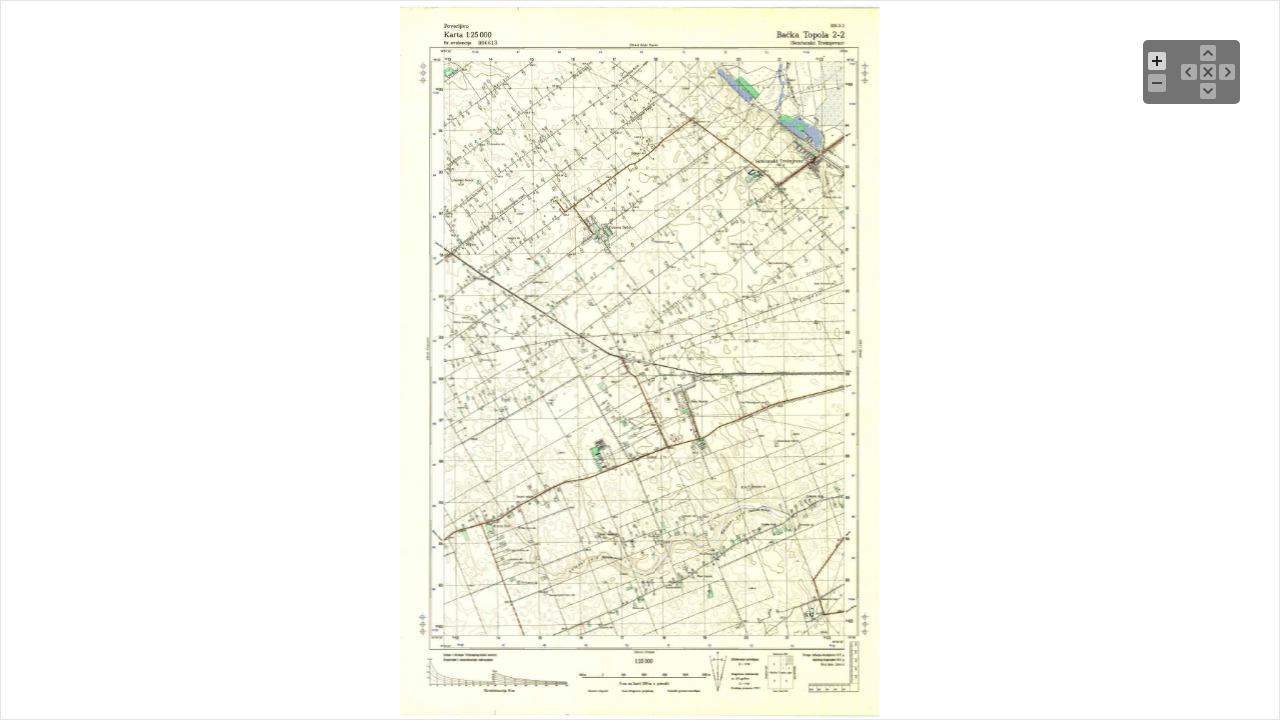

--- FILE ---
content_type: text/html
request_url: https://www.topografskakarta.com/jugo/download/srb_25/b_topola_6/h54.html
body_size: 1242
content:
<!DOCTYPE html>
<html>
	<head>
		<meta charset="utf-8" />
		<meta name="viewport" content="width=device-width, user-scalable=no, initial-scale=1.0, maximum-scale=1.0;" />
      <meta name="keywords" content="Topografske, Karte JNA, 1:25000, Backa Topola" />     
       <meta name="author" content="topografskekarte.com" />
		<title> 328-2-2 Backa Topola </title>
       <meta name="robots" content="index,follow"/>
       <meta name="description" content="Topografska Karta  JNA 1:25000, Backa Topola;">
   
		<link rel="stylesheet" href="../1_js_css/css/reset.css" type="text/css" media="screen" />
		<link rel="stylesheet" href="../1_js_css/css/style.css" type="text/css" media="screen" />		<!--[if lt IE 9]><script src="//html5shim.googlecode.com/svn/trunk/html5.js"></script><![endif]-->

        <style>	
	html {		
		height: 100%;	
	}
	body {
		width: 100%;
		height: 100%;
		margin: 0px;		
	}
	.smooth_zoom_preloader {
		background-image: url(../1_js_css/zoom_assets/preloader.gif);
	}	
	.smooth_zoom_icons {
		background-image: url(../1_js_css/zoom_assets/icons.png);
	}
</style>
<script src="../1_js_css/zoom_assets/jquery-1.11.1.min.js"></script>
<script src="../1_js_css/zoom_assets/jquery.smoothZoom.min.js"></script>
<script>
	jQuery(function($){
		$('#yourImageID').smoothZoom({
			width: '100%',
			height: '100%',
			responsive: true
		});
	});
</script>



      <!--Google Analytics-->
<!-- Global site tag (gtag.js) - Google Analytics -->
<script async src="https://www.googletagmanager.com/gtag/js?id=G-CCLNJE7ZZ3"></script>
<script>
  window.dataLayer = window.dataLayer || [];
  function gtag(){dataLayer.push(arguments);}
  gtag('js', new Date());

  gtag('config', 'G-CCLNJE7ZZ3');
</script>
<!--Fund Google Analytics-->
<script src="../1_js_css/js/notice-download.js"></script></head>
	<body>          <div class="posst">
		  <h2>1:25000</h2>
		  <p>Senćanski Trešnjevac,Totovo Selo</p>
          <ul>
          <li><a href="../../../../index.html">Download Topografske Karte JNA</a></li>
          </ul>
          </div>
          <div id="show_div" style="visibility: hidden">
         <!--Downlod Butoni dhe ju mundeni me downlodu pas x sec-->
 <a href="/secure_download.php?file=328_2_2_backa_topola.rar" class="download button" style="display: none">Download</a>
  
  </div>
                        <!--Ende Buton Download-->
         
        <!--Harta Topografiek-->
 <img src="../b_topola_6/328_2_2_backa_topola.jpg" width="2735" height="4111" alt=" topografska karta srbije 25000 JNA  " id="yourImageID" />
       <!--Ende Harta Topografike-->
    
         <!--zoom in out javascript-->
	<script type="text/javascript">
			$('#demo').apImageZoom({
				'cssWrapperClass': 'custom-wrapper-class',
			});
	</script> 
 <!--ende javava script zoom in-->   
    
<!--downlodo harten pas x secondave-->  
<script type="text/javascript">
$(document).ready(function () {var counter = 10;
    var id = setInterval(function() {
       counter--;
       if(counter > 0) { var msg = 'Molim vas sačekajte   ' + counter + ' sekundi  !';
            $('.notice').text(msg);
       } else {
            $('.notice').hide();
            $('.download').show();
            clearInterval(id);
      }
    }, 1000);
});
</script>
<!--*************************************************-->

<!--**********hide div after x seconds****************-->
<script type="text/javascript">
$('.successMessage').delay(6000).fadeOut('slow');
</script>
<!--***************************************************-->
<script type="text/javascript"><!--Show div after 15 sekonda-->
function showIt() {
  document.getElementById("show_div").style.visibility = "visible";
}
setTimeout(showIt, 0); // after 1 sec
</script>

<!--*****Disable mouse right click****-->
<script type="text/javascript">

$(document).ready(function () {

//Disable cut copy paste

$('body').bind('cut copy paste', function (e) {

e.preventDefault();

});

//Disable mouse right click

$("body").on("contextmenu",function(e){

return false;

});

});

</script>
<!--**Disable mouse right click**-->
</body>
</html>



--- FILE ---
content_type: application/x-javascript
request_url: https://www.topografskakarta.com/jugo/download/srb_25/1_js_css/zoom_assets/jquery.smoothZoom.min.js
body_size: 12442
content:
/*Smooth Zoom Pan - jQuery Image Viewer | (c) Ramesh Kumar | http://codecanyon.net/user/VF | v1.7.0 | 30 May 2014 */

(function(e,t,n){function i(t,n){var i=this,u=e.extend({},r,n);this.$elem=t;this.hasTouch=this.checkTouchSupport();this.sW=u.width;this.sH=u.height;this.init_zoom=u.initial_ZOOM/100;this.init_pos=u.initial_POSITION.replace(/,/g," ").replace(/\s{2,}/g," ").split(" ");this.zoom_max=u.zoom_MAX/100;this.zoom_min=u.zoom_MIN/100;this.zoom_single=s(u.zoom_SINGLE_STEP);this.zoom_fit=s(u.zoom_OUT_TO_FIT);this.zoom_speed=1+((u.animation_SPEED===0||u.animation_SPEED?u.animation_SPEED:u.animation_SPEED_ZOOM)+1)/20;this.zoom_show=s(u.zoom_BUTTONS_SHOW);this.pan_speed_o=u.animation_SPEED===0||u.animation_SPEED?u.animation_SPEED:u.animation_SPEED_PAN;this.pan_show=s(u.pan_BUTTONS_SHOW);this.pan_limit=s(u.pan_LIMIT_BOUNDARY);this.pan_rev=s(u.pan_REVERSE);this.reset_align=u.reset_ALIGN_TO.toLowerCase().split(" ");this.reset_to_zmin=s(u.reset_TO_ZOOM_MIN);this.bu_size=parseInt((this.hasTouch?u.button_SIZE_TOUCH_DEVICE:u.button_SIZE)/2)*2;this.bu_color=u.button_COLOR;this.bu_bg=u.button_BG_COLOR;this.bu_bg_alpha=u.button_BG_TRANSPARENCY/100;this.bu_icon=u.button_ICON_IMAGE;this.bu_auto=s(u.button_AUTO_HIDE);this.bu_delay=u.button_AUTO_HIDE_DELAY*1e3;this.bu_align=u.button_ALIGN.toLowerCase().split(" ");this.bu_margin=u.button_MARGIN;this.bu_round=s(u.button_ROUND_CORNERS);this.touch_drag=s(u.touch_DRAG);this.mouse_drag=s(u.mouse_DRAG);this.mouse_wheel=s(u.mouse_WHEEL);this.mouse_wheel_cur=s(u.mouse_WHEEL_CURSOR_POS);this.mouse_dbl_click=s(u.mouse_DOUBLE_CLICK);this.ani_smooth=Math.max(1,(u.animation_SMOOTHNESS+1)/1.45);this.bg_color=u.background_COLOR;this.bord_size=u.border_SIZE;this.bord_color=u.border_COLOR;this.bord_alpha=u.border_TRANSPARENCY/100;this.container=u.container;this.image_url=u.image_url;this.image_width=u.image_original_width;this.image_height=u.image_original_height;this.responsive=s(u.responsive);this.maintain_ratio=s(u.responsive_maintain_ratio);this.w_max=u.max_WIDTH;this.h_max=u.max_HEIGHT;this.onLOAD=u.on_IMAGE_LOAD;this.onUPDATE=u.on_ZOOM_PAN_UPDATE;this.onZOOM_PAN=u.on_ZOOM_PAN_COMPLETE;this.onLANDMARK=u.on_LANDMARK_STATE_CHANGE;this._x;this._y;this._w;this._h;this._sc=0;this.rA=1;this.rF=1;this.rR=1;this.iW=0;this.iH=0;this.tX=0;this.tY=0;this.oX=0;this.oY=0;this.fX=0;this.fY=0;this.dX=0;this.dY=0;this.cX=0;this.cY=0;this.transOffX=0;this.transOffY=0;this.focusOffX=0;this.focusOffY=0;this.offX=0;this.offY=0;this._playing=false;this._dragging=false;this._onfocus=false;this._moveCursor=false;this._wheel=false;this._recent="zoomOut";this._pinching=false;this._landmark=false;this._rA;this._centx;this._centy;this._onButton=false;this._onHitArea=false;this.cFlag={_zi:false,_zo:false,_ml:false,_mr:false,_mu:false,_md:false,_rs:false,_nd:false};this.$holder;this.$hitArea;this.$controls;this.$loc_cont;this.map_coordinates=[];this.locations=[];this.buttons=[];this.border=[];this.buttons_total=7;this.cButtId=0;this.pan_speed;this.auto_timer;this.ani_timer;this.ani_end;this.focusSpeed=this.reduction=.5;this.orig_style;this.mapAreas;this.icons;this.show_at_zoom;this.assetsLoaded=false;this.zStep=0;this.sRed=300;this.use3D=u.use_3D_Transform&&f;if(navigator.pointerEnabled||navigator.msPointerEnabled){if(navigator.pointerEnabled){this.pointerDown="pointerdown";this.pointerUp="pointerup";this.pointerMove="pointermove"}else if(navigator.msPointerEnabled){this.pointerDown="MSPointerDown";this.pointerUp="MSPointerUp";this.pointerMove="MSPointerMove"}this.event_down=this.pointerDown+".sz";this.event_up=this.pointerUp+".sz";this.event_move=this.pointerMove+".sz";this.supportsPointer=true;this.pointers=[]}else if(this.hasTouch){this.event_down="touchstart"+".sz";this.event_up="touchend"+".sz";this.event_move="touchmove"+".sz"}else{this.event_down="mousedown"+".sz";this.event_up="mouseup"+".sz";this.event_move="mousemove"+".sz"}if(this.image_url==""){this.$image=t;this.id=this.$image.attr("id")}else{var a=new Image;if(this.image_width){a.width=this.image_width}if(this.image_height){a.height=this.image_height}a.src=this.image_url;this.$image=e(a).appendTo(t)}this.setContainer();var l;if(!this.bu_icon){var c=/url\(["']?([^'")]+)['"]?\)/;l=e('<div class="smooth_zoom_icons"></div>');this.$holder.append(l);this.bu_icon=l.css("background-image").replace(c,"$1");if(this.bu_icon=="none"){this.bu_icon="zoom_assets/icons.png"}l.remove()}if(this.$image.css("-moz-transform")&&o){l=e('<div style="-moz-transform: translate(1px, 1px)"></div>');this.$holder.append(l);this.fixMoz=l.position().left===1?false:true;l.remove()}else{this.fixMoz=false}this.$image.hide();this.imgList=[{loaded:false,src:this.bu_icon||"zoom_assets/icons.png"},{loaded:false,src:this.image_url==""?this.$image.attr("src"):this.image_url}];e.each(this.imgList,function(t){var n=new Image;e(n).bind("load",{id:t,self:i},i.loadComplete).bind("error",{id:t,self:i},i.loadComplete);n.src=i.imgList[t].src})}function s(e){if(e===true){return true}else if(e){e=e.toLowerCase();if(e=="yes"||e=="true"){return true}}return false}var r={width:"",height:"",initial_ZOOM:"",initial_POSITION:"",animation_SMOOTHNESS:5.5,animation_SPEED_ZOOM:5.5,animation_SPEED_PAN:5.5,zoom_MAX:800,zoom_MIN:"",zoom_SINGLE_STEP:false,zoom_OUT_TO_FIT:true,zoom_BUTTONS_SHOW:true,pan_BUTTONS_SHOW:true,pan_LIMIT_BOUNDARY:true,pan_REVERSE:false,reset_ALIGN_TO:"center center",reset_TO_ZOOM_MIN:true,button_SIZE:18,button_SIZE_TOUCH_DEVICE:30,button_COLOR:"#FFFFFF",button_BG_COLOR:"#000000",button_BG_TRANSPARENCY:55,button_AUTO_HIDE:false,button_AUTO_HIDE_DELAY:1,button_ALIGN:"top right",button_MARGIN:40,button_ROUND_CORNERS:true,touch_DRAG:true,mouse_DRAG:true,mouse_WHEEL:true,mouse_WHEEL_CURSOR_POS:true,mouse_DOUBLE_CLICK:true,background_COLOR:"#FFFFFF",border_SIZE:1,border_COLOR:"#000000",border_TRANSPARENCY:10,image_url:"",image_original_width:"",image_original_height:"",container:"",on_IMAGE_LOAD:"",on_ZOOM_PAN_UPDATE:"",on_ZOOM_PAN_COMPLETE:"",on_LANDMARK_STATE_CHANGE:"",use_3D_Transform:true,responsive:false,responsive_maintain_ratio:true,max_WIDTH:"",max_HEIGHT:""};i.prototype={loadComplete:function(e){var t=e.data.self,n=true;t.imgList[e.data.id].loaded=true;for(var r=0;r<t.imgList.length;r++){if(!t.imgList[r].loaded){n=false}}if(n){t.assetsLoaded=true;if(t.onLOAD!==""){t.onLOAD()}t.init()}},checkTouchSupport:function(){var e="ontouchstart"in t||"createTouch"in n;if(navigator.pointerEnabled){e=Boolean(e||navigator.maxTouchPoints)}else if(navigator.msPointerEnabled){e=Boolean(e||navigator.msMaxTouchPoints)}return e},init:function(){var t=this,r=t.$image,i=t.sW,s=t.sH,f=t.container,l,c,h=t.pan_show,p=t.zoom_show,d=t.$controls,v=t.buttons,m=t.cFlag,g=t.bu_align,y=t.bu_margin,b=t.$holder;t.orig_style=t.getStyle();r.attr("galleryimg","no");if(!navigator.userAgent.toLowerCase().match(/(iphone|ipod|ipad)/)){r.removeAttr("width");r.removeAttr("height")}var w=r,E=[];for(var S=0;S<5;S++){if(w&&w[0].tagName!=="BODY"&&w[0].tagName!=="HTML"){if(w.css("display")=="none"){w.css("display","block");E.push(w)}w=w.parent()}else{break}}t.iW=r.width();t.iH=r.height();for(var S=0;S<E.length;S++){E[S].css("display","none")}t.rF=t.rR=t.checkRatio(i,s,t.iW,t.iH,t.zoom_fit);if(t.zoom_min==0||t.init_zoom!=0){if(t.init_zoom!=""){t.rA=t._sc=t.init_zoom}else{t.rA=t._sc=t.rF}if(t.zoom_min!=0){t.rF=t.zoom_min;if(t.reset_to_zmin){t.rR=t.zoom_min}}}else{if(t.rF<t.zoom_min){t.rF=t.zoom_min;if(t.reset_to_zmin){t.rR=t.zoom_min}t.rA=t._sc=t.zoom_min}else{t.rA=t._sc=t.rR}}t._w=t._sc*t.iW;t._h=t._sc*t.iH;if(t.init_pos==""){t._x=t.tX=(i-t._w)/2;t._y=t.tY=(s-t._h)/2}else{t._x=t.tX=i/2-parseInt(t.init_pos[0])*t._sc;t._y=t.tY=s/2-parseInt(t.init_pos[1])*t._sc;t.oX=(t.tX-(i-t._w)/2)/(t._w/i);t.oY=(t.tY-(s-t._h)/2)/(t._h/s)}if((!t.pan_limit||t._moveCursor||t.init_zoom!=t.rF)&&t.mouse_drag){r.css("cursor","move");t.$hitArea.css("cursor","move")}if(o){t.$image.css(u,"0 0")}if(t.use3D){r.css({"-webkit-backface-visibility":"hidden","-webkit-perspective":1e3})}r.css({position:"absolute","z-index":2,left:"0px",top:"0px","-webkit-box-shadow":"1px 1px rgba(0,0,0,0)"}).hide().fadeIn(500,function(){b.css("background-image","none")});var t=t,x=t.bu_size,T=50,N=2,C=3,k=Math.ceil(t.bu_size/4),L=x<16?50:0,A=x-N;if(h){if(p){l=parseInt(x+x*.85+A*3+C*2+k*2)}else{l=parseInt(A*3+C*2+k*2)}c=parseInt(A*3+C*2+k*2)}else{if(p){l=parseInt(x+k*2);c=parseInt(x*2+k*3);l=parseInt(l/2)*2;c=parseInt(c/2)*2}else{l=0;c=0}}var O=(T-x)/2,M=l-(x-(h?N:0))*2-k-C,_=c/2-(x-(h?N:0))/2;var D,P,H,B;if(g[0]=="top"){P="top";B=y}else if(g[0]=="center"){P="top";B=parseInt((s-c)/2)}else{P="bottom";B=y}if(g[1]=="right"){D="right";H=y}else if(g[1]=="center"){D="right";H=parseInt((i-l)/2)}else{D="left";H=y}d=e('<div style="position: absolute; '+D+":"+H+"px; "+P+": "+B+"px; width: "+l+"px; height: "+c+'px; z-index: 10000000;" class="noSel">					<div class="noSel controlsBg" style="position: relative; width: 100%; height: 100%; z-index: 1;">					</div>				</div>');b.append(d);var j=d.find(".controlsBg");if(t.bu_round){if(a){j.css(a,(L>0?4:5)+"px").css("background-color",t.bu_bg)}else{t.roundBG(j,"cBg",l,c,L>0?4:5,375,t.bu_bg,t.bu_icon,1,L?50:0)}}else{j.css("background-color",t.bu_bg)}j.css("opacity",t.bu_bg_alpha);v[0]={_var:"_zi",l:k,t:h?(c-x*2-C*2+2)/2:k,w:x,h:x,bx:-O,by:-O-L};v[1]={_var:"_zo",l:k,t:h?(c-x*2-C*2+2)/2+x+C*2-2:c-x-k,w:x,h:x,bx:-T-O,by:-O-L};v[2]={_var:t.pan_rev?"_ml":"_mr",l:M-A-C,t:_,w:A,h:A,bx:-(N/2)-T*2-O,by:-(N/2)-O-L};v[3]={_var:t.pan_rev?"_mr":"_ml",l:M+A+C,t:_,w:A,h:A,bx:-(N/2)-T*3-O,by:-(N/2)-O-L};v[4]={_var:t.pan_rev?"_md":"_mu",l:M,t:_+A+C,w:A,h:A,bx:-(N/2)-T*4-O,by:-(N/2)-O-L};v[5]={_var:t.pan_rev?"_mu":"_md",l:M,t:_-A-C,w:A,h:A,bx:-(N/2)-T*5-O,by:-(N/2)-O-L};v[6]={_var:"_rs",l:M,t:_,w:A,h:A,bx:-(N/2)-T*6-O,by:-(N/2)-O-L};for(var S=0;S<7;S++){v[S].$ob=e('<div style="position: absolute; display: '+(S<2?p?"block":"none":h?"block":"none")+"; left: "+(v[S].l-1)+"px; top: "+(v[S].t-1)+"px; width: "+(v[S].w+2)+"px; height: "+(v[S].h+2)+"px; z-index:"+(S+1)+';" class="noSel">						</div>').css("opacity",.7).bind("mouseover.sz mouseout.sz "+t.event_down,{id:S},function(n){t._onfocus=false;var r=e(this);if(n.type=="mouseover"){if(r.css("opacity")>.5){r.css("opacity",1)}}else if(n.type=="mouseout"){if(r.css("opacity")>.5){r.css("opacity",.7)}}else if(n.type=="mousedown"||n.type=="touchstart"||n.type==t.pointerDown){t.cButtId=n.data.id;t._onButton=true;t._wheel=false;if(r.css("opacity")>.5){r.css("opacity",1);b.find("#"+v[t.cButtId]._var+"norm").hide();b.find("#"+v[t.cButtId]._var+"over").show();if(t.cButtId<=1&&t.zoom_single){if(!m[v[t.cButtId]._var]){t.sRed=300;m[v[t.cButtId]._var]=true}}else if(t.cButtId<6){m[v[t.cButtId]._var]=true}else{m._rs=true;t.rA=t.rR;if(t.reset_align[0]=="top"){t.fY=t.sH/2*(t.rA/2)}else if(t.reset_align[0]=="bottom"){t.fY=-(t.sH/2)*(t.rA/2)}else{t.fY=0}if(t.reset_align[1]=="left"){t.fX=t.sW/2*(t.rA/2)}else if(t.reset_align[1]=="right"){t.fX=-(t.sW/2)*(t.rA/2)}else{t.fX=0}}t.focusOffX=t.focusOffY=0;t.changeOffset(true,true);if(!t._playing){t.Animate()}}n.preventDefault();n.stopPropagation()}});var F=e('<div id="'+v[S]._var+'norm" style="position: absolute; left: 1px; top: 1px; width: '+v[S].w+"px; height: "+v[S].h+"px; "+(a||!t.bu_round?"background:"+t.bu_color:"")+'">					</div>');var I=e('<div id="'+v[S]._var+'over" style="position: absolute; left: 0px; top: 0px; width: '+(v[S].w+2)+"px; height: "+(v[S].h+2)+"px; display: none; "+(a||!t.bu_round?"background:"+t.bu_color:"")+'">					</div>');var q=e('<div id="'+v[S]._var+'_icon" style="position: absolute; left: 1px; top: 1px; width: '+v[S].w+"px; height: "+v[S].h+"px; background: transparent url("+t.bu_icon+") "+v[S].bx+"px "+v[S].by+'px no-repeat;" >					</div>');v[S].$ob.append(F,I,q);d.append(v[S].$ob);if(t.bu_round){if(a){F.css(a,"2px");I.css(a,"2px")}else{t.roundBG(F,v[S]._var+"norm",v[S].w,v[S].h,2,425,t.bu_color,t.bu_icon,S+1,L?50:0);t.roundBG(I,v[S]._var+"over",v[S].w+2,v[S].h+2,2,425,t.bu_color,t.bu_icon,S+1,L?50:0)}}}e(n).bind(t.event_up+t.id,{self:t},t.mouseUp);if(t.mouse_drag&&!t.hasTouch||t.touch_drag&&t.hasTouch){t.$holder.bind(t.event_down,{self:t},t.mouseDown);if(t.hasTouch){e(n).bind(t.event_move+t.id,{self:t},t.mouseDrag)}}if(t.mouse_dbl_click){var R,U,z=1;t.$holder.bind("dblclick.sz",function(e){t.focusOffX=e.pageX-b.offset().left-t.sW/2;t.focusOffY=e.pageY-b.offset().top-t.sH/2;t.changeOffset(true,true);t._wheel=false;if(t.rA<t.zoom_max&&z==-1&&R!=t.focusOffX&&U!=t.focusOffY){z=1}R=t.focusOffX;U=t.focusOffY;if(t.rA>=t.zoom_max&&z==1){z=-1}if(t.rA<=t.rF&&z==-1){z=1}if(z>0){t.rA*=2;t.rA=t.rA>t.zoom_max?t.zoom_max:t.rA;m._zi=true;clearTimeout(t.ani_timer);t._playing=true;t.Animate();m._zi=false}else{t.rA/=2;t.rA=t.rA<t.rF?t.rF:t.rA;m._zo=true;clearTimeout(t.ani_timer);t._playing=true;t.Animate();m._zo=false}e.preventDefault();e.stopPropagation()})}if(t.mouse_wheel){b.bind("mousewheel.sz",{self:this},t.mouseWheel)}if(t.bu_auto){b.bind("mouseleave.sz",{self:this},t.autoHide)}d.bind(t.event_down,function(e){e.preventDefault();e.stopPropagation()});if(t.mouse_dbl_click){d.bind("dblclick.sz",function(e){e.preventDefault();e.stopPropagation()})}e(".noSel").each(function(){this.onselectstart=function(){return false}});t.$holder=b;t.$controls=d;t.sW=i;t.sH=s;t.cBW=l;t.cBH=c;t.Animate()},setContainer:function(){var n=this,r=n.$image,i=n.bord_size,o=n.border,u=n.$holder;if(n.container==""&&n.image_url==""){u=n.$image.wrap('<div class="noSel smooth_zoom_preloader">					</div>').parent()}else{if(n.image_url==""){u=e("#"+n.container)}else{u=n.$elem}u.addClass("noSel smooth_zoom_preloader");n.locations=[];n.$loc_cont=u.find(".landmarks");if(n.$loc_cont[0]){var a=n.$loc_cont.children(".item");n.loc_clone=n.$loc_cont.clone();n.show_at_zoom=parseInt(n.$loc_cont.data("show-at-zoom"),10)/100;n.allow_scale=s(n.$loc_cont.data("allow-scale"));n.allow_drag=s(n.$loc_cont.data("allow-drag"));a.each(function(){n.setLocation(e(this))})}}u.css({position:"relative",overflow:"hidden","text-align":"left","-moz-user-select":"none","-khtml-user-select":"none","-webkit-user-select":"none","user-select":"none","-webkit-touch-callout":"none","-ms-touch-action":"none","-webkit-tap-highlight-color":"rgba(255, 255, 255, 0)","background-color":n.bg_color,"background-position":"center center","background-repeat":"no-repeat"});n.$hitArea=e('<div style="position: absolute; z-index: 1; top: 0px; left: 0px; width: 100%; height: 100%;" ></div>').appendTo(u);n.getContainerSize(n.sW,n.sH,u,n.w_max,n.h_max);if(n.responsive){e(t).bind("orientationchange.sz"+n.id+" resize.sz"+n.id,{self:n},n.resize)}var f=n.sW;var l=n.sH;u.css({width:f,height:l});if(i>0){o[0]=e('<div style="position: absolute;	width: '+i+"px; height: "+l+"px;	top: 0px; left: 0px; z-index: 3; background-color: "+n.bord_color+';"></div>').css("opacity",n.bord_alpha);o[1]=e('<div style="position: absolute;	width: '+i+"px; height: "+l+"px;	top: 0px; left: "+(f-i)+"px; z-index: 4; background-color: "+n.bord_color+';"></div>').css("opacity",n.bord_alpha);o[2]=e('<div style="position: absolute;	width: '+(f-i*2)+"px; height: "+i+"px; top: 0px; left: "+i+"px; z-index: 5; background-color: "+n.bord_color+'; line-height: 1px;"></div>').css("opacity",n.bord_alpha);o[3]=e('<div style="position: absolute;	width: '+(f-i*2)+"px; height: "+i+"px; top: "+(l-i)+"px; left: "+i+"px; z-index: 6; background-color: "+n.bord_color+'; line-height: 1px;"></div>').css("opacity",n.bord_alpha);u.append(o[0],o[1],o[2],o[3])}if(r.attr("usemap")!=undefined){n.mapAreas=e("map[name='"+r.attr("usemap").split("#").join("")+"']").children("area");n.mapAreas.each(function(t){var r=e(this);r.css("cursor","pointer");if(n.mouse_drag){r.bind(n.event_down,{self:n},n.mouseDown)}if(n.mouse_wheel){r.bind("mousewheel.sz",{self:n},n.mouseWheel)}n.map_coordinates.push(r.attr("coords").split(","))})}n.$holder=u;n.sW=f;n.sH=l},getContainerSize:function(e,t,n,r,i){if(e===""||e===0){if(this.image_url==""){e=Math.max(n.parent().width(),100)}else{e=Math.max(n.width(),100)}}else if(!isNaN(e)||String(e).indexOf("px")>-1){e=this.oW=parseInt(e);if(this.responsive){e=Math.min(n.parent().width(),e)}}else if(String(e).indexOf("%")>-1){e=n.parent().width()*(e.split("%")[0]/100)}else{e=100}if(r!==0&&r!==""){e=Math.min(e,r)}if(t===""||t===0){if(this.image_url==""){t=Math.max(n.parent().height(),100)}else{t=Math.max(n.height(),100)}}else if(!isNaN(t)||String(t).indexOf("px")>-1){t=this.oH=parseInt(t)}else if(String(t).indexOf("%")>-1){t=n.parent().height()*(t.split("%")[0]/100)}else{t=100}if(i!==0&&i!==""){t=Math.min(t,i)}if(this.oW&&e!==this.oW){if(this.oH&&this.maintain_ratio){t=e/(this.oW/this.oH)}}this.sW=e;this.sH=t},setLocation:function(t){var n=this,r=t,i,a,f,l;if(u){r.css(u,"0 0")}r.css({display:"block","z-index":2});if(n.use3D){r.css({"-webkit-backface-visibility":"hidden","-webkit-perspective":1e3})}i=r.outerWidth()/2;a=r.outerHeight()/2;f=r.data("position").split(",");l=r.data("allow-scale");if(l==undefined){l=n.allow_scale}else{l=s(l)}if(r.hasClass("mark")){var c=r.find("img").css("vertical-align","bottom").width();e(r.children()[0]).css({position:"absolute",left:-r.width()/2,bottom:parseInt(r.css("padding-bottom"))*2});var h=r.find(".text");n.locations.push({ob:r,x:parseInt(f[0]),y:parseInt(f[1]),w2:i,h2:a,w2pad:i+(h[0]?parseInt(h.css("padding-left")):0),vis:false,lab:false,lpx:"0",lpy:"0",showAt:isNaN(r.data("show-at-zoom"))?n.show_at_zoom:parseInt(r.data("show-at-zoom"),10)/100,scale:l})}else if(r.hasClass("lable")){var p=r.data("bg-color"),d=r.data("bg-opacity"),v=e(r.eq(0).children()[0]).css({position:"absolute","z-index":2,left:-i,top:-a});n.locations.push({ob:r,x:parseInt(f[0]),y:parseInt(f[1]),w2:i,h2:a,w2pad:i,vis:false,lab:true,lpx:"0",lpy:"0",showAt:isNaN(r.data("show-at-zoom"))?n.show_at_zoom:parseInt(r.data("show-at-zoom"),10)/100,scale:l});if(p!==""){if(!p){p="#000000";d=.7}var m=e('<div style="position: absolute; left: '+ -i+"px; top: "+ -a+"px; width: "+(i-parseInt(v.css("padding-left")))*2+"px; height:"+(a-parseInt(v.css("padding-top")))*2+"px; background-color: "+p+';"></div>').appendTo(r);if(d){m.css("opacity",d)}}}r.hide();if(o){r.css("opacity",0)}if(!n.allow_drag){r.bind(n.event_down,function(e){e.stopPropagation()})}},getStyle:function(){var e=this.$image;return{prop_origin:[u,u!==false&&u!==undefined?e.css(u):null],prop_transform:[o,o!==false&&o!==undefined?e.css(o):null],position:["position",e.css("position")],"z-index":["z-index",e.css("z-index")],cursor:["cursor",e.css("cursor")],left:["left",e.css("left")],top:["top",e.css("top")],width:["width",e.css("width")],height:["height",e.css("height")]}},checkRatio:function(e,t,n,r,i){var s;if(n==e&&r==t){s=1}else if(n<e&&r<t){s=e/n;if(i){if(s*r>t){s=t/r}}else{if(s*r<t){s=t/r}if(e/n!==t/r&&this.mouse_drag){this._moveCursor=true;this.$image.css("cursor","move");this.$hitArea.css("cursor","move")}}}else{s=e/n;if(i){if(s*r>t){s=t/r}if(s<this.init_zoom&&this.mouse_drag){this._moveCursor=true;this.$image.css("cursor","move");this.$hitArea.css("cursor","move")}}else{if(s*r<t){s=t/r}if(e/n!==t/r&&this.mouse_drag){this._moveCursor=true;this.$image.css("cursor","move");this.$hitArea.css("cursor","move")}}}return s},getDistance:function(e,t,n,r){return Math.sqrt(Math.abs((n-e)*(n-e)+(r-t)*(r-t)))},mouseDown:function(t){var r=t.data.self,i=t.originalEvent,s,o,u;r._onfocus=r._dragging=false;if(r.cFlag._nd){r._onHitArea=true;r.samePointRelease=false;if(r.fixMoz){r.correctTransValue()}if(t.type==r.pointerDown){u=i.MSPOINTER_TYPE_MOUSE&&i.pointerType===i.MSPOINTER_TYPE_MOUSE||i.pointerType=="mouse";r.pointers.push({pageX:i.pageX,pageY:i.pageY,id:i.pointerId});o=r.pointers.length;s=r.pointers}if(t.type=="mousedown"||u){r.stX=i.pageX||t.pageX;r.stY=i.pageY||t.pageY;r.offX=r.stX-r.$holder.offset().left-r.$image.position().left;r.offY=r.stY-r.$holder.offset().top-r.$image.position().top;e(n).bind(r.event_move+r.id,{self:r},r.mouseDrag)}else{if(t.type=="touchstart"){o=i.targetTouches.length;s=i.touches}if(o>1){r._pinching=true;r._rA=r.rA;r.dStart=r.getDistance(s[0].pageX,s[0].pageY,s[1].pageX,s[1].pageY)}else{r.offX=s[o-1].pageX-r.$holder.offset().left-r.$image.position().left;r.offY=s[o-1].pageY-r.$holder.offset().top-r.$image.position().top;r.setDraggedPos(s[o-1].pageX-r.$holder.offset().left-r.offX,s[o-1].pageY-r.$holder.offset().top-r.offY,r._sc);r._recent="drag";r._dragging=true}}}if(t.type=="mousedown"||t.type==r.pointerDown){t.preventDefault()}},mouseDrag:function(e){var t=e.data.self,n=e.originalEvent,r,i;if(e.type=="mousemove"){t.setDraggedPos(e.pageX-t.$holder.offset().left-t.offX,e.pageY-t.$holder.offset().top-t.offY,t._sc);t._recent="drag";t._dragging=true;if(!t._playing){t.Animate()}return false}else{if(t._dragging||t._pinching){e.preventDefault()}if(t._onHitArea){if(e.type==t.pointerMove){for(var s=0;s<t.pointers.length;s++){if(n.pointerId==t.pointers[s].id){t.pointers[s].pageX=n.pageX;t.pointers[s].pageY=n.pageY}}r=t.pointers;i=t.pointers.length}else{r=n.touches;i=r.length}if(i>1){if(!t._pinching){t._pinching=true;t._rA=t.rA;t.dStart=t.getDistance(r[0].pageX,r[0].pageY,r[1].pageX,r[1].pageY)}t._centx=(r[0].pageX+r[1].pageX)/2;t._centy=(r[0].pageY+r[1].pageY)/2;t.focusOffX=t._centx-t.$holder.offset().left-t.sW/2;t.focusOffY=t._centy-t.$holder.offset().top-t.sH/2;t.changeOffset(true,true);t._wheel=true;t._dragging=false;if(t.zoom_single){t.sRed=300}else{t.dEnd=t.getDistance(r[0].pageX,r[0].pageY,r[1].pageX,r[1].pageY);t.rA=t._rA*(t.dEnd/t.dStart);t.rA=t.rA>t.zoom_max?t.zoom_max:t.rA;t.rA=t.rA<t.rF?t.rF:t.rA}if(t._sc<t.rA){t.cFlag._zo=false;t.cFlag._zi=true}else{t.cFlag._zi=false;t.cFlag._zo=true}if(!t._playing){t.Animate()}}else{t.setDraggedPos(r[0].pageX-t.$holder.offset().left-t.offX,r[0].pageY-t.$holder.offset().top-t.offY,t._sc);t._recent="drag";t._dragging=true;if(!t._playing){t.Animate()}return false}}}},mouseUp:function(t){var r=t.data.self;r.pointers=[];if(r._onButton){r.$holder.find("#"+r.buttons[r.cButtId]._var+"norm").show();r.$holder.find("#"+r.buttons[r.cButtId]._var+"over").hide();if(r.cButtId!==6){r.cFlag[r.buttons[r.cButtId]._var]=false}if(t.type=="touchend"&&r.buttons[r.cButtId].$ob.css("opacity")>.5){r.buttons[r.cButtId].$ob.css("opacity",.7)}r._onButton=false;t.stopPropagation();return false}else if(r._onHitArea){if(!r.hasTouch){e(n).unbind(r.event_move+r.id)}if(r.mouse_drag||r.touch_drag){if(t.type=="mouseup"){if(r.stX==t.pageX&&r.stY==t.pageY){r.samePointRelease=true}r._recent="drag";r._dragging=false;if(!r._playing){r.Animate()}}else{t.preventDefault();r._dragging=false;if(r._pinching){r._pinching=false;r._wheel=false;r.cFlag._nd=true;r.cFlag._zi=false;r.cFlag._zo=false}else{r._recent="drag";if(!r._playing){r.Animate()}}}r._onHitArea=false}}},mouseWheel:function(e,t){var n=e.data.self;n._onfocus=n._dragging=false;if(n.mouse_wheel_cur){n.focusOffX=e.pageX-n.$holder.offset().left-n.sW/2;n.focusOffY=e.pageY-n.$holder.offset().top-n.sH/2;n.changeOffset(true,true)}n._dragging=false;if(t>0){if(n.rA!=n.zoom_max){if(n.zoom_single){if(!n._wheel){n.sRed=300}}else{n.rA*=t<1?1+.3*t:1.3;n.rA=n.rA>n.zoom_max?n.zoom_max:n.rA}n._wheel=true;n.cFlag._zi=true;clearTimeout(n.ani_timer);n._playing=true;n.Animate();n.cFlag._zi=false}}else{if(n.rA!=n.rF){if(n.zoom_single){if(!n._wheel){n.sRed=300}}else{n.rA/=t>-1?1+.3*-t:1.3;n.rA=n.rA<n.rF?n.rF:n.rA}n._wheel=true;n.cFlag._zo=true;clearTimeout(n.ani_timer);n._playing=true;n.Animate();n.cFlag._zo=false}}return false},autoHide:function(e){var t=e.data.self;clearTimeout(t.auto_timer);t.auto_timer=setTimeout(function(){t.$controls.fadeOut(600)},t.bu_delay);t.$holder.bind("mouseenter.sz",function(e){clearTimeout(t.auto_timer);t.$controls.fadeIn(300)})},correctTransValue:function(){var e=this.$image.css("-moz-transform").toString().replace(")","").split(",");this.transOffX=parseInt(e[4]);this.transOffY=parseInt(e[5])},setDraggedPos:function(e,t,n){var r=this;if(e!==""){r.dX=e+r.transOffX;if(r.pan_limit){r.dX=r.dX+n*r.iW<r.sW?r.sW-n*r.iW:r.dX;r.dX=r.dX>0?0:r.dX;if(n*r.iW<r.sW){r.dX=(r.sW-n*r.iW)/2}}else{r.dX=r.dX+n*r.iW<r.sW/2?r.sW/2-n*r.iW:r.dX;r.dX=r.dX>r.sW/2?r.sW/2:r.dX}}if(t!==""){r.dY=t+r.transOffY;if(r.pan_limit){r.dY=r.dY+n*r.iH<r.sH?r.sH-n*r.iH:r.dY;r.dY=r.dY>0?0:r.dY;if(n*r.iH<r.sH){r.dY=(r.sH-n*r.iH)/2}}else{r.dY=r.dY+n*r.iH<r.sH/2?r.sH/2-n*r.iH:r.dY;r.dY=r.dY>r.sH/2?r.sH/2:r.dY}}},Animate:function(){var e=this;var t=.5;e.cFlag._nd=true;e.ani_end=false;if(e.cFlag._zi){if(!e._wheel&&!e.zoom_single){e.rA*=e.zoom_speed}if(e.rA>e.zoom_max){e.rA=e.zoom_max}e.cFlag._nd=false;e.cFlag._rs=false;e._recent="zoomIn";e._onfocus=e._dragging=false}if(e.cFlag._zo){if(!e._wheel&&!e.zoom_single){e.rA/=e.zoom_speed}if(e.zoom_min!=0){if(e.rA<e.zoom_min){e.rA=e.zoom_min}}else{if(e.rA<e.rF){e.rA=e.rF}}e.cFlag._nd=false;e.cFlag._rs=false;e._recent="zoomOut";e._onfocus=e._dragging=false}if(e.zoom_single&&!e.cFlag._rs){if(e._recent=="zoomIn"){e.sRed+=(10-e.sRed)/6;e.rA+=(e.zoom_max-e.rA)/(1/(e.pan_speed_o+1)*e.sRed+1)}else if(e._recent=="zoomOut"){e.sRed+=(3-e.sRed)/3;e.rA+=(e.rF-e.rA)/((1/e.pan_speed_o+1)*e.sRed+1)}}e.pan_speed=(Math.max(1,1+(e.sW+e.sH)/500)+e.pan_speed_o*e.pan_speed_o/4)/Math.max(1,e.rA/2);if(e.cFlag._ml){e.oX-=e.pan_speed;e.cFlag._nd=false;e.cFlag._rs=false;e._recent="left";e._onfocus=e._dragging=false}if(e.cFlag._mr){e.oX+=e.pan_speed;e.cFlag._nd=false;e.cFlag._rs=false;e._recent="right";e._onfocus=e._dragging=false}if(e.cFlag._mu){e.oY-=e.pan_speed;e.cFlag._nd=false;e.cFlag._rs=false;e._recent="up";e._onfocus=e._dragging=false}if(e.cFlag._md){e.oY+=e.pan_speed;e.cFlag._nd=false;e.cFlag._rs=false;e._recent="down";e._onfocus=e._dragging=false}if(e.cFlag._rs){e.oX+=(e.fX-e.oX)/8;e.oY+=(e.fY-e.oY)/8;e.cFlag._nd=false;e._recent="reset";e._onfocus=e._dragging=false}if(e.zoom_single&&e._recent!=="reset"){if(e._onfocus){e._sc+=(e.rA-e._sc)/e.reduction}else{e._sc=e.rA}}else{e._sc+=(e.rA-e._sc)/(e.ani_smooth/(e._onfocus?e.reduction:1))}e._w=e._sc*e.iW;e._h=e._sc*e.iH;if(e._dragging){e.tX=e.dX;e.tY=e.dY;e.changeOffset(true,true)}if(e._recent=="zoomIn"){if(e._w>e.rA*e.iW-t&&!e.zoom_single){if(e.cFlag._nd){e.ani_end=true}e._sc=e.rA}else if(e._w>e.zoom_max*e.iW-t&&e.zoom_single){if(e.cFlag._nd){e.ani_end=true}e._sc=e.rA=e.zoom_max}if(e.ani_end){e._w=e._sc*e.iW;e._h=e._sc*e.iH}}else if(e._recent=="zoomOut"){if(e._w<e.rA*e.iW+t&&!e.zoom_single){if(e.cFlag._nd){e.ani_end=true}e._sc=e.rA}else if(e._w<e.rF*e.iW+t&&e.zoom_single){if(e.cFlag._nd){e.ani_end=true}e._sc=e.rA=e.rF}if(e.ani_end){e._w=e._sc*e.iW;e._h=e._sc*e.iH}}e.limitX=(e._w-e.sW)/(e._w/e.sW)/2;e.limitY=(e._h-e.sH)/(e._h/e.sH)/2;if(!e._dragging){if(e.pan_limit){if(e.oX<-e.limitX-e.focusOffX){e.oX=-e.limitX-e.focusOffX}if(e.oX>e.limitX-e.focusOffX){e.oX=e.limitX-e.focusOffX}if(e._w<e.sW){e.tX=(e.sW-e._w)/2;e.changeOffset(true,false)}if(e.oY<-e.limitY-e.focusOffY){e.oY=-e.limitY-e.focusOffY}if(e.oY>e.limitY-e.focusOffY){e.oY=e.limitY-e.focusOffY}if(e._h<e.sH){e.tY=(e.sH-e._h)/2;e.changeOffset(false,true)}}else{if(e.oX<-e.limitX-e.focusOffX/e._w*e.sW-e.sW/2/(e._w/e.sW)){e.oX=-e.limitX-e.focusOffX/e._w*e.sW-e.sW/2/(e._w/e.sW)}if(e.oX>e.limitX-e.focusOffX/e._w*e.sW+e.sW/2/(e._w/e.sW)){e.oX=e.limitX-e.focusOffX/e._w*e.sW+e.sW/2/(e._w/e.sW)}if(e.oY<-e.limitY-e.focusOffY/e._h*e.sH-e.sH/(e._h/e.sH*2)){e.oY=-e.limitY-e.focusOffY/e._h*e.sH-e.sH/(e._h/e.sH*2)}if(e.oY>e.limitY-e.focusOffY/e._h*e.sH+e.sH/(e._h/e.sH*2)){e.oY=e.limitY-e.focusOffY/e._h*e.sH+e.sH/(e._h/e.sH*2)}}}if(!e._dragging&&e._recent!="drag"){e.tX=(e.sW-e._w)/2+e.focusOffX+e.oX*(e._w/e.sW);e.tY=(e.sH-e._h)/2+e.focusOffY+e.oY*(e._h/e.sH);if(e.ani_smooth===1){e.cFlag._nd=true;e.ani_end=true}}if(e._recent=="zoomIn"||e._recent=="zoomOut"||e.cFlag._rs){e._x=e.tX;e._y=e.tY}else{e._x+=(e.tX-e._x)/(e.ani_smooth/(e._onfocus?e.reduction:1));e._y+=(e.tY-e._y)/(e.ani_smooth/(e._onfocus?e.reduction:1))}if(e._recent=="left"){if(e._x<e.tX+t||e.ani_smooth===1){e.cFlag._nd?e.ani_end=true:"";e._recent="";e._x=e.tX}}else if(e._recent=="right"){if(e._x>e.tX-t||e.ani_smooth===1){e.cFlag._nd?e.ani_end=true:"";e._recent="";e._x=e.tX}}else if(e._recent=="up"){if(e._y<e.tY+t||e.ani_smooth===1){e.cFlag._nd?e.ani_end=true:"";e._recent="";e._y=e.tY}}else if(e._recent=="down"){if(e._y>e.tY-t||e.ani_smooth===1){e.cFlag._nd?e.ani_end=true:"";e._recent="";e._y=e.tY}}else if(e._recent=="drag"){if(e._x+t>=e.tX&&e._x-t<=e.tX&&e._y+t>=e.tY&&e._y-t<=e.tY||e.ani_smooth===1){if(e._onfocus){e._dragging=false}e.cFlag._nd?e.ani_end=true:"";e._recent="";e._x=e.tX;e._y=e.tY}}if(e.cFlag._rs&&e._w+t>=e.rA*e.iW&&e._w-t<=e.rA*e.iW&&e.oX<=e.fX+t&&e.oX>=e.fX-t&&e.oY<=e.fY+t&&e.oY>=e.fY-t){e.ani_end=true;e._recent="";e.cFlag._rs=false;e.cFlag._nd=true;e._x=e.tX;e._y=e.tY;e._sc=e.rA;e._w=e._sc*e.iW;e._h=e._sc*e.iH}if(e.rA==e.rF&&e.iW*e.rA<=e.sW&&e.iH*e.rA<=e.sH){if(e.buttons[1].$ob.css("opacity")>.5){if(e.rA>=e.rF&&(e.init_zoom==""||e.rA<e.init_zoom)&&(e.zoom_min==""||e.rA<e.zoom_min)){if(e.pan_limit&&e._moveCursor&&!e._moveCursor){e.$image.css("cursor","default");e.$hitArea.css("cursor","default")}for(var n=1;n<(e.pan_limit&&!e._moveCursor?e.buttons_total:2);n++){e.buttons[n].$ob.css({opacity:.4});e._wheel=false;e.$holder.find("#"+e.buttons[n]._var+"norm").show();e.$holder.find("#"+e.buttons[n]._var+"over").hide()}}}}else{if(e.buttons[1].$ob.css("opacity")<.5){if(e._moveCursor&&e.mouse_drag){e.$image.css("cursor","move");e.$hitArea.css("cursor","move")}for(var n=1;n<e.buttons_total;n++){e.buttons[n].$ob.css("opacity",.7)}}}if(e.rA==e.zoom_max){if(e.buttons[0].$ob.css("opacity")>.5){e.buttons[0].$ob.css("opacity",.4);e._wheel=false;e.$holder.find("#"+e.buttons[0]._var+"norm").show();e.$holder.find("#"+e.buttons[0]._var+"over").hide()}}else{if(e.buttons[0].$ob.css("opacity")<.5){e.buttons[0].$ob.css("opacity",.7)}}if(o){e.$image.css(o,"translate("+e._x.toFixed(14)+"px,"+e._y.toFixed(14)+"px) scale("+e._sc+")")}else{e.$image.css({left:e._x,top:e._y,width:e._w,height:e._h})}if(e.$loc_cont){e.updateLocations(e._x,e._y,e._sc,e.locations)}if(!o&&e.map_coordinates.length>0){e.updateMap()}if(e.ani_end&&!e._dragging&&e._recent!="drag"){e._playing=false;e._recent="";e.cX=(-e._x+e.sW/2)/e.rA;e.cY=(-e._y+e.sH/2)/e.rA;if(e.onUPDATE){e.onUPDATE(e.getZoomData(),false)}if(e.onZOOM_PAN){e.onZOOM_PAN(e.getZoomData())}clearTimeout(e.ani_timer)}else{e._playing=true;if(e.onUPDATE){e.onUPDATE(e.getZoomData(),true)}e.ani_timer=setTimeout(function(){e.Animate()},28)}},updateLocations:function(t,n,r,i){if(this.onLANDMARK!==""){if(r>=this.show_at_zoom){if(!this._landmark){this._landmark=true;this.onLANDMARK(true)}}else{if(this._landmark){this._landmark=false;this.onLANDMARK(false)}}}for(var s=0;s<i.length;s++){var u,a,f=i[s].x*r+t,l=i[s].y*r+n;if(r>=i[s].showAt){if(i[s].scale&&o){u=i[s].w2pad*this._sc;a=i[s].h2*this._sc}else{u=i[s].w2pad;a=i[s].h2}if(f>-u&&f<this.sW+u&&(l>-a&&l<this.sH+a&&i[s].lab||l>0&&l<this.sH+a*2&&!i[s].lab)){if(!i[s].vis){i[s].vis=true;if(o){i[s].ob.stop().css("display","block").animate({opacity:1},300)}else{i[s].ob.show()}}}else{if(i[s].vis){i[s].vis=false;if(o){i[s].ob.stop().animate({opacity:0},200,function(){e(this).hide()})}else{i[s].ob.hide()}}}}else{if(i[s].vis){i[s].vis=false;if(o){i[s].ob.stop().animate({opacity:0},200,function(){e(this).hide()})}else{i[s].ob.hide()}}}if(f!==i[s].lpx||l!==i[s].lpy&&i[s].vis){if(o){i[s].ob.css(o,"translate("+f.toFixed(14)+"px,"+l.toFixed(14)+"px)"+(i[s].scale?" scale("+this._sc+")":""))}else{i[s].ob.css({left:f,top:l})}}i[s].lpx=f;i[s].lpy=l}},roundBG:function(t,n,r,i,s,o,u,a,f,l){var c=50/2;t.append(e('<div class="bgi'+n+'" style="background-position:'+ -(o-s)+"px "+(-(c-s)-l)+'px"></div>				<div class="bgh'+n+'"></div>				<div class="bgi'+n+'" style="background-position:'+ -o+"px "+(-(c-s)-l)+"px; left:"+(r-s)+'px"></div>				<div class="bgi'+n+'" style="background-position:'+ -(o-s)+"px "+(-c-l)+"px; top:"+(i-s)+'px"></div>				<div class="bgh'+n+'" style = "top:'+(i-s)+"px; left:"+s+'px"></div>				<div class="bgi'+n+'" style="background-position:'+ -o+"px "+(-c-l)+"px; top:"+(i-s)+"px; left:"+(r-s)+'px"></div>				<div class="bgc'+n+'"></div>'));e(".bgi"+n).css({position:"absolute",width:s,height:s,"background-image":"url("+a+")","background-repeat":"no-repeat","-ms-filter":"progid:DXImageTransform.Microsoft.gradient(startColorstr=#00FFFFFF,endColorstr=#00FFFFFF)",filter:"progid:DXImageTransform.Microsoft.gradient(startColorstr=#00FFFFFF,endColorstr=#00FFFFFF)",zoom:1});e(".bgh"+n).css({position:"absolute",width:r-s*2,height:s,"background-color":u,left:s});e(".bgc"+n).css({position:"absolute",width:r,height:i-s*2,"background-color":u,top:s,left:0})},changeOffset:function(e,t){if(e)this.oX=(this.tX-(this.sW-this._w)/2-this.focusOffX)/(this._w/this.sW);if(t)this.oY=(this.tY-(this.sH-this._h)/2-this.focusOffY)/(this._h/this.sH)},updateMap:function(){var t=this,n=0;t.mapAreas.each(function(){var r=[];for(var i=0;i<t.map_coordinates[n].length;i++){r[i]=t.map_coordinates[n][i]*t._sc}r=r.join(",");e(this).attr("coords",r);n++})},haltAnimation:function(){clearTimeout(this.ani_timer);this._playing=false;this._recent=""},destroy:function(){var r=this;if(r.assetsLoaded){r.haltAnimation();for(prop in r.orig_style){if(r.orig_style[prop][0]!==false&&r.orig_style[prop][0]!==undefined){if(r.orig_style[prop][0]==="width"||r.orig_style[prop][0]==="height"){if(parseInt(r.orig_style[prop][1])!==0){r.$image.css(r.orig_style[prop][0],r.orig_style[prop][1])}}else{r.$image.css(r.orig_style[prop][0],r.orig_style[prop][1])}}}clearTimeout(r.auto_timer);e(n).unbind(".sz"+r.id);e(t).unbind(".sz"+r.id);r.$holder.unbind(".sz");r.$controls=undefined}else{r.$image.show()}if(r.container==""){if(r.image_url==""){r.$image.insertBefore(r.$holder);if(r.$holder!==undefined){r.$holder.remove()}}else{r.$elem.empty();if(r.$loc_cont[0]){r.$elem.append(r.loc_clone)}}}else{r.$image.insertBefore(r.$holder);r.$holder.empty();r.$image.wrap(r.$holder);if(r.$loc_cont[0]){r.$holder.append(r.loc_clone)}}r.$elem.removeData("smoothZoom");r.$holder=undefined;r.Buttons=undefined;r.op=undefined;r.$image=undefined},focusTo:function(e){var t=this;if(t.assetsLoaded){if(e.zoom===undefined||e.zoom===""||e.zoom==0){e.zoom=t.rA}else{e.zoom/=100}t._onfocus=true;if(e.zoom>t.rA&&t.rA!=t.zoom_max){t.rA=e.zoom;t.rA=t.rA>t.zoom_max?t.zoom_max:t.rA}else if(e.zoom<t.rA&&t.rA!=t.rF){t.rA=e.zoom;t.rA=t.rA<t.rF?t.rF:t.rA}t.transOffX=t.transOffY=0;t.setDraggedPos(e.x===undefined||e.x===""?"":-e.x*t.rA+t.sW/2,e.y===undefined||e.y===""?"":-e.y*t.rA+t.sH/2,t.rA);t.reduction=e.speed?e.speed/10:t.focusSpeed;t._recent="drag";t._dragging=true;if(!t._playing){t.Animate()}}},zoomIn:function(e){this.buttons[0].$ob.trigger(this.event_down,{id:0})},zoomOut:function(e){this.buttons[1].$ob.trigger(this.event_down,{id:1})},moveRight:function(e){this.buttons[2].$ob.trigger(this.event_down,{id:2})},moveLeft:function(e){this.buttons[3].$ob.trigger(this.event_down,{id:3})},moveUp:function(e){this.buttons[4].$ob.trigger(this.event_down,{id:4})},moveDown:function(e){this.buttons[5].$ob.trigger(this.event_down,{id:5})},Reset:function(e){this.buttons[6].$ob.trigger(this.event_down,{id:6})},getZoomData:function(e){return{normX:(-this._x/this.rA).toFixed(14),normY:(-this._y/this.rA).toFixed(14),normWidth:this.iW,normHeight:this.iH,scaledX:-this._x.toFixed(14),scaledY:-this._y.toFixed(14),scaledWidth:this._w,scaledHeight:this._h,centerX:(-this._x.toFixed(14)+this.sW/2)/this.rA,centerY:(-this._y.toFixed(14)+this.sH/2)/this.rA,ratio:this.rA}},addLandmark:function(t){if(this.$loc_cont){var n=t.length;for(var r=0;r<n;r++){var i=e(t[r]);this.$loc_cont.append(i);this.setLocation(i)}if(n>0){this.updateLocations(this._x,this._y,this._sc,this.locations)}}},attachLandmark:function(t){if(this.$loc_cont){var n=t.length;for(var r=0;r<n;r++){this.setLocation(t[r]instanceof jQuery?t[r]:e("#"+t[r]))}if(n>0){this.updateLocations(this._x,this._y,this._sc,this.locations)}}},removeLandmark:function(e){if(this.$loc_cont){if(e){var t=e.length;for(var n=0;n<t;n++){for(var r=0;r<this.locations.length;r++){if(e[n]instanceof jQuery&&this.locations[r].ob[0]==e[n][0]||!(e[n]instanceof jQuery)&&this.locations[r].ob.attr("id")==e[n]){this.locations[r].ob.remove();this.locations.splice(r,1);r--}}}}else{if(this.locations.length>0){this.locations[this.locations.length-1].ob.remove();this.locations.pop()}}if(t>0){this.updateLocations(this._x,this._y,this._sc,this.locations)}}},refreshAllLandmarks:function(){var t=this;var n=t.$loc_cont.children(".item");t.show_at_zoom=parseInt(t.$loc_cont.data("show-at-zoom"),10)/100;t.allow_scale=s(t.$loc_cont.data("allow-scale"));t.allow_drag=s(t.$loc_cont.data("allow-drag"));for(var r=0;r<t.locations.length;r++){var i=false;n.each(function(){if(t.locations[r].ob[0]==e(this)[0]){i=true}});if(!i){t.locations.splice(r,1);r--}}n.each(function(){var n=false;for(var r=0;r<t.locations.length;r++){if(t.locations[r].ob[0]==e(this)[0]){n=true;break}}if(!n){t.setLocation(e(this))}});this.updateLocations(this._x,this._y,this._sc,this.locations)},resize:function(e){var t;if(e.data){e.preventDefault();t=e.data.self;var n=t.$holder.parent().width();var r=t.$holder.parent().height();if(t.oW){n=Math.min(n,t.oW)}t.sW=n;if(t.oH){if(t.oW&&t.maintain_ratio){t.sH=n/(t.oW/t.oH)}}else{t.sH=r}}else{t=this;if(e.width){t.sW=e.width}if(e.height){t.sH=e.height}if(e.max_WIDTH){t.w_max=e.max_WIDTH}if(e.max_HEIGHT){t.h_max=e.max_HEIGHT}}if(t.w_max!==0&&t.w_max!==""){t.sW=Math.min(t.sW,t.w_max)}if(t.h_max!==0&&t.h_max!==""){t.sH=Math.min(t.sH,t.h_max)}t.$holder.css({width:t.sW,height:t.sH});if(t.bord_size>0){t.border[0].height(t.sH);t.border[1].css({height:t.sH,left:t.sW-t.bord_size});t.border[2].width(t.sW-t.bord_size*2);t.border[3].css({width:t.sW-t.bord_size*2,top:t.sH-t.bord_size})}if(t.bu_align[1]=="center"){t.$controls.css("left",parseInt((t.sW-t.cBW)/2))}if(t.bu_align[0]=="center"){t.$controls.css("top",parseInt((t.sH-t.cBH)/2))}t.rF=t.rR=t.checkRatio(t.sW,t.sH,t.iW,t.iH,t.zoom_fit);if(t.zoom_min==0){if(t.rA<t.rF){t.rA=t.rF}}t.focusTo({x:t.cX,y:t.cY,zoom:"",speed:10})}};e.fn.smoothZoom=function(t){var n=this;var r=n.length;for(var s=0;s<r;s++){var o=e(n[s]);var u=o.data("smoothZoom");if(!u){if(typeof t==="object"||!t){o.data("smoothZoom",new i(o,t))}}else{if(t=="getZoomData"){return u[t].apply(u,Array.prototype.slice.call(arguments,1))}else if(u[t]){u[t].apply(u,Array.prototype.slice.call(arguments,1))}}}if(t!=="getZoomData"){return this}};t.Modernizr=function(e,t,n){function r(e){v.cssText=e}function i(e,t){return r(y.join(e+";")+(t||""))}function s(e,t){return typeof e===t}function o(e,t){return!!~(""+e).indexOf(t)}function u(e,t){for(var r in e){var i=e[r];if(!o(i,"-")&&v[i]!==n)return t=="pfx"?i:!0}return!1}function a(e,t,r){for(var i in e){var o=t[e[i]];if(o!==n)return r===!1?e[i]:s(o,"function")?o.bind(r||t):o}return!1}function f(e,t,n){var r=e.charAt(0).toUpperCase()+e.slice(1),i=(e+" "+w.join(r+" ")+r).split(" ");return s(t,"string")||s(t,"undefined")?u(i,t):(i=(e+" "+E.join(r+" ")+r).split(" "),a(i,t,n))}var l="2.8.2",c={},h=t.documentElement,p="modernizr",d=t.createElement(p),v=d.style,m,g={}.toString,y=" -webkit- -moz- -o- -ms- ".split(" "),b="Webkit Moz O ms",w=b.split(" "),E=b.toLowerCase().split(" "),S={},x={},T={},N=[],C=N.slice,k,L=function(e,n,r,i){var s,o,u,a,f=t.createElement("div"),l=t.body,c=l||t.createElement("body");if(parseInt(r,10))while(r--)u=t.createElement("div"),u.id=i?i[r]:p+(r+1),f.appendChild(u);return s=["&#173;",'<style id="s',p,'">',e,"</style>"].join(""),f.id=p,(l?f:c).innerHTML+=s,c.appendChild(f),l||(c.style.background="",c.style.overflow="hidden",a=h.style.overflow,h.style.overflow="hidden",h.appendChild(c)),o=n(f,e),l?f.parentNode.removeChild(f):(c.parentNode.removeChild(c),h.style.overflow=a),!!o},A={}.hasOwnProperty,O;!s(A,"undefined")&&!s(A.call,"undefined")?O=function(e,t){return A.call(e,t)}:O=function(e,t){return t in e&&s(e.constructor.prototype[t],"undefined")},Function.prototype.bind||(Function.prototype.bind=function(e){var t=this;if(typeof t!="function")throw new TypeError;var n=C.call(arguments,1),r=function(){if(this instanceof r){var i=function(){};i.prototype=t.prototype;var s=new i,o=t.apply(s,n.concat(C.call(arguments)));return Object(o)===o?o:s}return t.apply(e,n.concat(C.call(arguments)))};return r}),S.borderradius=function(){return f("borderRadius")},S.csstransforms=function(){return!!f("transform")},S.csstransforms3d=function(){var e=!!f("perspective");return e&&"webkitPerspective"in h.style&&L("@media (transform-3d),(-webkit-transform-3d){#modernizr{left:9px;position:absolute;height:3px;}}",function(t,n){e=t.offsetLeft===9&&t.offsetHeight===3}),e};for(var M in S)O(S,M)&&(k=M.toLowerCase(),c[k]=S[M](),N.push((c[k]?"":"no-")+k));return c.addTest=function(e,t){if(typeof e=="object")for(var r in e)O(e,r)&&c.addTest(r,e[r]);else{e=e.toLowerCase();if(c[e]!==n)return c;t=typeof t=="function"?t():t,typeof enableClasses!="undefined"&&enableClasses&&(h.className+=" "+(t?"":"no-")+e),c[e]=t}return c},r(""),d=m=null,c._version=l,c._prefixes=y,c._domPrefixes=E,c._cssomPrefixes=w,c.testProp=function(e){return u([e])},c.testAllProps=f,c.testStyles=L,c.prefixed=function(e,t,n){return t?f(e,t,n):f(e,"pfx")},c}(this,n);var o=Modernizr.prefixed("transform");var u=Modernizr.prefixed("transformOrigin");var a=Modernizr.prefixed("borderRadius");var f=Modernizr.csstransforms3d})(jQuery,window,document);

//End - smoothZoom

//...................................................................................................................
//For mouse wheel support

/*! Copyright (c) 2013 Brandon Aaron (http://brandon.aaron.sh)
 * Licensed under the MIT License (LICENSE.txt).
 *
 * Version: 3.1.11
 *
 * Requires: jQuery 1.2.2+
 */
!function(a){"function"==typeof define&&define.amd?define(["jquery"],a):"object"==typeof exports?module.exports=a:a(jQuery)}(function(a){function b(b){var g=b||window.event,h=i.call(arguments,1),j=0,l=0,m=0,n=0,o=0,p=0;if(b=a.event.fix(g),b.type="mousewheel","detail"in g&&(m=-1*g.detail),"wheelDelta"in g&&(m=g.wheelDelta),"wheelDeltaY"in g&&(m=g.wheelDeltaY),"wheelDeltaX"in g&&(l=-1*g.wheelDeltaX),"axis"in g&&g.axis===g.HORIZONTAL_AXIS&&(l=-1*m,m=0),j=0===m?l:m,"deltaY"in g&&(m=-1*g.deltaY,j=m),"deltaX"in g&&(l=g.deltaX,0===m&&(j=-1*l)),0!==m||0!==l){if(1===g.deltaMode){var q=a.data(this,"mousewheel-line-height");j*=q,m*=q,l*=q}else if(2===g.deltaMode){var r=a.data(this,"mousewheel-page-height");j*=r,m*=r,l*=r}if(n=Math.max(Math.abs(m),Math.abs(l)),(!f||f>n)&&(f=n,d(g,n)&&(f/=40)),d(g,n)&&(j/=40,l/=40,m/=40),j=Math[j>=1?"floor":"ceil"](j/f),l=Math[l>=1?"floor":"ceil"](l/f),m=Math[m>=1?"floor":"ceil"](m/f),k.settings.normalizeOffset&&this.getBoundingClientRect){var s=this.getBoundingClientRect();o=b.clientX-s.left,p=b.clientY-s.top}return b.deltaX=l,b.deltaY=m,b.deltaFactor=f,b.offsetX=o,b.offsetY=p,b.deltaMode=0,h.unshift(b,j,l,m),e&&clearTimeout(e),e=setTimeout(c,200),(a.event.dispatch||a.event.handle).apply(this,h)}}function c(){f=null}function d(a,b){return k.settings.adjustOldDeltas&&"mousewheel"===a.type&&b%120===0}var e,f,g=["wheel","mousewheel","DOMMouseScroll","MozMousePixelScroll"],h="onwheel"in document||document.documentMode>=9?["wheel"]:["mousewheel","DomMouseScroll","MozMousePixelScroll"],i=Array.prototype.slice;if(a.event.fixHooks)for(var j=g.length;j;)a.event.fixHooks[g[--j]]=a.event.mouseHooks;var k=a.event.special.mousewheel={version:"3.1.11",setup:function(){if(this.addEventListener)for(var c=h.length;c;)this.addEventListener(h[--c],b,!1);else this.onmousewheel=b;a.data(this,"mousewheel-line-height",k.getLineHeight(this)),a.data(this,"mousewheel-page-height",k.getPageHeight(this))},teardown:function(){if(this.removeEventListener)for(var c=h.length;c;)this.removeEventListener(h[--c],b,!1);else this.onmousewheel=null;a.removeData(this,"mousewheel-line-height"),a.removeData(this,"mousewheel-page-height")},getLineHeight:function(b){var c=a(b)["offsetParent"in a.fn?"offsetParent":"parent"]();return c.length||(c=a("body")),parseInt(c.css("fontSize"),10)},getPageHeight:function(b){return a(b).height()},settings:{adjustOldDeltas:!0,normalizeOffset:!0}};a.fn.extend({mousewheel:function(a){return a?this.bind("mousewheel",a):this.trigger("mousewheel")},unmousewheel:function(a){return this.unbind("mousewheel",a)}})});

//...................................................................................................................